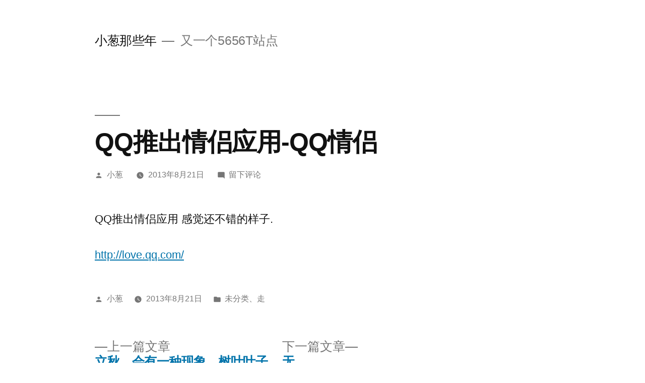

--- FILE ---
content_type: text/html; charset=UTF-8
request_url: http://2.5656t.com/2013/08/21/qq%E6%8E%A8%E5%87%BA%E6%83%85%E4%BE%A3%E5%BA%94%E7%94%A8/
body_size: 10777
content:
<!doctype html>
<html lang="zh-CN">
<head>
	<meta charset="UTF-8" />
	<meta name="viewport" content="width=device-width, initial-scale=1" />
	<link rel="profile" href="https://gmpg.org/xfn/11" />
	<title>QQ推出情侣应用-QQ情侣 &#8211; 小葱那些年</title>
<meta name='robots' content='max-image-preview:large' />
<link rel='dns-prefetch' href='//secure.gravatar.com' />
<link rel='dns-prefetch' href='//stats.wp.com' />
<link rel='dns-prefetch' href='//v0.wordpress.com' />
<link rel="alternate" type="application/rss+xml" title="小葱那些年 &raquo; Feed" href="http://2.5656t.com/feed/" />
<link rel="alternate" type="application/rss+xml" title="小葱那些年 &raquo; 评论Feed" href="http://2.5656t.com/comments/feed/" />
<link rel="alternate" type="application/rss+xml" title="小葱那些年 &raquo; QQ推出情侣应用-QQ情侣评论Feed" href="http://2.5656t.com/2013/08/21/qq%e6%8e%a8%e5%87%ba%e6%83%85%e4%be%a3%e5%ba%94%e7%94%a8/feed/" />
<script>
window._wpemojiSettings = {"baseUrl":"https:\/\/s.w.org\/images\/core\/emoji\/14.0.0\/72x72\/","ext":".png","svgUrl":"https:\/\/s.w.org\/images\/core\/emoji\/14.0.0\/svg\/","svgExt":".svg","source":{"concatemoji":"http:\/\/2.5656t.com\/wp-includes\/js\/wp-emoji-release.min.js?ver=6.3.7"}};
/*! This file is auto-generated */
!function(i,n){var o,s,e;function c(e){try{var t={supportTests:e,timestamp:(new Date).valueOf()};sessionStorage.setItem(o,JSON.stringify(t))}catch(e){}}function p(e,t,n){e.clearRect(0,0,e.canvas.width,e.canvas.height),e.fillText(t,0,0);var t=new Uint32Array(e.getImageData(0,0,e.canvas.width,e.canvas.height).data),r=(e.clearRect(0,0,e.canvas.width,e.canvas.height),e.fillText(n,0,0),new Uint32Array(e.getImageData(0,0,e.canvas.width,e.canvas.height).data));return t.every(function(e,t){return e===r[t]})}function u(e,t,n){switch(t){case"flag":return n(e,"\ud83c\udff3\ufe0f\u200d\u26a7\ufe0f","\ud83c\udff3\ufe0f\u200b\u26a7\ufe0f")?!1:!n(e,"\ud83c\uddfa\ud83c\uddf3","\ud83c\uddfa\u200b\ud83c\uddf3")&&!n(e,"\ud83c\udff4\udb40\udc67\udb40\udc62\udb40\udc65\udb40\udc6e\udb40\udc67\udb40\udc7f","\ud83c\udff4\u200b\udb40\udc67\u200b\udb40\udc62\u200b\udb40\udc65\u200b\udb40\udc6e\u200b\udb40\udc67\u200b\udb40\udc7f");case"emoji":return!n(e,"\ud83e\udef1\ud83c\udffb\u200d\ud83e\udef2\ud83c\udfff","\ud83e\udef1\ud83c\udffb\u200b\ud83e\udef2\ud83c\udfff")}return!1}function f(e,t,n){var r="undefined"!=typeof WorkerGlobalScope&&self instanceof WorkerGlobalScope?new OffscreenCanvas(300,150):i.createElement("canvas"),a=r.getContext("2d",{willReadFrequently:!0}),o=(a.textBaseline="top",a.font="600 32px Arial",{});return e.forEach(function(e){o[e]=t(a,e,n)}),o}function t(e){var t=i.createElement("script");t.src=e,t.defer=!0,i.head.appendChild(t)}"undefined"!=typeof Promise&&(o="wpEmojiSettingsSupports",s=["flag","emoji"],n.supports={everything:!0,everythingExceptFlag:!0},e=new Promise(function(e){i.addEventListener("DOMContentLoaded",e,{once:!0})}),new Promise(function(t){var n=function(){try{var e=JSON.parse(sessionStorage.getItem(o));if("object"==typeof e&&"number"==typeof e.timestamp&&(new Date).valueOf()<e.timestamp+604800&&"object"==typeof e.supportTests)return e.supportTests}catch(e){}return null}();if(!n){if("undefined"!=typeof Worker&&"undefined"!=typeof OffscreenCanvas&&"undefined"!=typeof URL&&URL.createObjectURL&&"undefined"!=typeof Blob)try{var e="postMessage("+f.toString()+"("+[JSON.stringify(s),u.toString(),p.toString()].join(",")+"));",r=new Blob([e],{type:"text/javascript"}),a=new Worker(URL.createObjectURL(r),{name:"wpTestEmojiSupports"});return void(a.onmessage=function(e){c(n=e.data),a.terminate(),t(n)})}catch(e){}c(n=f(s,u,p))}t(n)}).then(function(e){for(var t in e)n.supports[t]=e[t],n.supports.everything=n.supports.everything&&n.supports[t],"flag"!==t&&(n.supports.everythingExceptFlag=n.supports.everythingExceptFlag&&n.supports[t]);n.supports.everythingExceptFlag=n.supports.everythingExceptFlag&&!n.supports.flag,n.DOMReady=!1,n.readyCallback=function(){n.DOMReady=!0}}).then(function(){return e}).then(function(){var e;n.supports.everything||(n.readyCallback(),(e=n.source||{}).concatemoji?t(e.concatemoji):e.wpemoji&&e.twemoji&&(t(e.twemoji),t(e.wpemoji)))}))}((window,document),window._wpemojiSettings);
</script>
<style>
img.wp-smiley,
img.emoji {
	display: inline !important;
	border: none !important;
	box-shadow: none !important;
	height: 1em !important;
	width: 1em !important;
	margin: 0 0.07em !important;
	vertical-align: -0.1em !important;
	background: none !important;
	padding: 0 !important;
}
</style>
	<link rel='stylesheet' id='twentynineteen-jetpack-css' href='http://2.5656t.com/wp-content/plugins/jetpack/modules/theme-tools/compat/twentynineteen.css?ver=13.3.2' media='all' />
<link rel='stylesheet' id='wp-block-library-css' href='http://2.5656t.com/wp-includes/css/dist/block-library/style.min.css?ver=6.3.7' media='all' />
<style id='wp-block-library-inline-css'>
.has-text-align-justify{text-align:justify;}
</style>
<style id='wp-block-library-theme-inline-css'>
.wp-block-audio figcaption{color:#555;font-size:13px;text-align:center}.is-dark-theme .wp-block-audio figcaption{color:hsla(0,0%,100%,.65)}.wp-block-audio{margin:0 0 1em}.wp-block-code{border:1px solid #ccc;border-radius:4px;font-family:Menlo,Consolas,monaco,monospace;padding:.8em 1em}.wp-block-embed figcaption{color:#555;font-size:13px;text-align:center}.is-dark-theme .wp-block-embed figcaption{color:hsla(0,0%,100%,.65)}.wp-block-embed{margin:0 0 1em}.blocks-gallery-caption{color:#555;font-size:13px;text-align:center}.is-dark-theme .blocks-gallery-caption{color:hsla(0,0%,100%,.65)}.wp-block-image figcaption{color:#555;font-size:13px;text-align:center}.is-dark-theme .wp-block-image figcaption{color:hsla(0,0%,100%,.65)}.wp-block-image{margin:0 0 1em}.wp-block-pullquote{border-bottom:4px solid;border-top:4px solid;color:currentColor;margin-bottom:1.75em}.wp-block-pullquote cite,.wp-block-pullquote footer,.wp-block-pullquote__citation{color:currentColor;font-size:.8125em;font-style:normal;text-transform:uppercase}.wp-block-quote{border-left:.25em solid;margin:0 0 1.75em;padding-left:1em}.wp-block-quote cite,.wp-block-quote footer{color:currentColor;font-size:.8125em;font-style:normal;position:relative}.wp-block-quote.has-text-align-right{border-left:none;border-right:.25em solid;padding-left:0;padding-right:1em}.wp-block-quote.has-text-align-center{border:none;padding-left:0}.wp-block-quote.is-large,.wp-block-quote.is-style-large,.wp-block-quote.is-style-plain{border:none}.wp-block-search .wp-block-search__label{font-weight:700}.wp-block-search__button{border:1px solid #ccc;padding:.375em .625em}:where(.wp-block-group.has-background){padding:1.25em 2.375em}.wp-block-separator.has-css-opacity{opacity:.4}.wp-block-separator{border:none;border-bottom:2px solid;margin-left:auto;margin-right:auto}.wp-block-separator.has-alpha-channel-opacity{opacity:1}.wp-block-separator:not(.is-style-wide):not(.is-style-dots){width:100px}.wp-block-separator.has-background:not(.is-style-dots){border-bottom:none;height:1px}.wp-block-separator.has-background:not(.is-style-wide):not(.is-style-dots){height:2px}.wp-block-table{margin:0 0 1em}.wp-block-table td,.wp-block-table th{word-break:normal}.wp-block-table figcaption{color:#555;font-size:13px;text-align:center}.is-dark-theme .wp-block-table figcaption{color:hsla(0,0%,100%,.65)}.wp-block-video figcaption{color:#555;font-size:13px;text-align:center}.is-dark-theme .wp-block-video figcaption{color:hsla(0,0%,100%,.65)}.wp-block-video{margin:0 0 1em}.wp-block-template-part.has-background{margin-bottom:0;margin-top:0;padding:1.25em 2.375em}
</style>
<link rel='stylesheet' id='mediaelement-css' href='http://2.5656t.com/wp-includes/js/mediaelement/mediaelementplayer-legacy.min.css?ver=4.2.17' media='all' />
<link rel='stylesheet' id='wp-mediaelement-css' href='http://2.5656t.com/wp-includes/js/mediaelement/wp-mediaelement.min.css?ver=6.3.7' media='all' />
<style id='jetpack-sharing-buttons-style-inline-css'>
.jetpack-sharing-buttons__services-list{display:flex;flex-direction:row;flex-wrap:wrap;gap:0;list-style-type:none;margin:5px;padding:0}.jetpack-sharing-buttons__services-list.has-small-icon-size{font-size:12px}.jetpack-sharing-buttons__services-list.has-normal-icon-size{font-size:16px}.jetpack-sharing-buttons__services-list.has-large-icon-size{font-size:24px}.jetpack-sharing-buttons__services-list.has-huge-icon-size{font-size:36px}@media print{.jetpack-sharing-buttons__services-list{display:none!important}}.editor-styles-wrapper .wp-block-jetpack-sharing-buttons{gap:0;padding-inline-start:0}ul.jetpack-sharing-buttons__services-list.has-background{padding:1.25em 2.375em}
</style>
<style id='classic-theme-styles-inline-css'>
/*! This file is auto-generated */
.wp-block-button__link{color:#fff;background-color:#32373c;border-radius:9999px;box-shadow:none;text-decoration:none;padding:calc(.667em + 2px) calc(1.333em + 2px);font-size:1.125em}.wp-block-file__button{background:#32373c;color:#fff;text-decoration:none}
</style>
<style id='global-styles-inline-css'>
body{--wp--preset--color--black: #000000;--wp--preset--color--cyan-bluish-gray: #abb8c3;--wp--preset--color--white: #FFF;--wp--preset--color--pale-pink: #f78da7;--wp--preset--color--vivid-red: #cf2e2e;--wp--preset--color--luminous-vivid-orange: #ff6900;--wp--preset--color--luminous-vivid-amber: #fcb900;--wp--preset--color--light-green-cyan: #7bdcb5;--wp--preset--color--vivid-green-cyan: #00d084;--wp--preset--color--pale-cyan-blue: #8ed1fc;--wp--preset--color--vivid-cyan-blue: #0693e3;--wp--preset--color--vivid-purple: #9b51e0;--wp--preset--color--primary: #0073a8;--wp--preset--color--secondary: #005075;--wp--preset--color--dark-gray: #111;--wp--preset--color--light-gray: #767676;--wp--preset--gradient--vivid-cyan-blue-to-vivid-purple: linear-gradient(135deg,rgba(6,147,227,1) 0%,rgb(155,81,224) 100%);--wp--preset--gradient--light-green-cyan-to-vivid-green-cyan: linear-gradient(135deg,rgb(122,220,180) 0%,rgb(0,208,130) 100%);--wp--preset--gradient--luminous-vivid-amber-to-luminous-vivid-orange: linear-gradient(135deg,rgba(252,185,0,1) 0%,rgba(255,105,0,1) 100%);--wp--preset--gradient--luminous-vivid-orange-to-vivid-red: linear-gradient(135deg,rgba(255,105,0,1) 0%,rgb(207,46,46) 100%);--wp--preset--gradient--very-light-gray-to-cyan-bluish-gray: linear-gradient(135deg,rgb(238,238,238) 0%,rgb(169,184,195) 100%);--wp--preset--gradient--cool-to-warm-spectrum: linear-gradient(135deg,rgb(74,234,220) 0%,rgb(151,120,209) 20%,rgb(207,42,186) 40%,rgb(238,44,130) 60%,rgb(251,105,98) 80%,rgb(254,248,76) 100%);--wp--preset--gradient--blush-light-purple: linear-gradient(135deg,rgb(255,206,236) 0%,rgb(152,150,240) 100%);--wp--preset--gradient--blush-bordeaux: linear-gradient(135deg,rgb(254,205,165) 0%,rgb(254,45,45) 50%,rgb(107,0,62) 100%);--wp--preset--gradient--luminous-dusk: linear-gradient(135deg,rgb(255,203,112) 0%,rgb(199,81,192) 50%,rgb(65,88,208) 100%);--wp--preset--gradient--pale-ocean: linear-gradient(135deg,rgb(255,245,203) 0%,rgb(182,227,212) 50%,rgb(51,167,181) 100%);--wp--preset--gradient--electric-grass: linear-gradient(135deg,rgb(202,248,128) 0%,rgb(113,206,126) 100%);--wp--preset--gradient--midnight: linear-gradient(135deg,rgb(2,3,129) 0%,rgb(40,116,252) 100%);--wp--preset--font-size--small: 19.5px;--wp--preset--font-size--medium: 20px;--wp--preset--font-size--large: 36.5px;--wp--preset--font-size--x-large: 42px;--wp--preset--font-size--normal: 22px;--wp--preset--font-size--huge: 49.5px;--wp--preset--spacing--20: 0.44rem;--wp--preset--spacing--30: 0.67rem;--wp--preset--spacing--40: 1rem;--wp--preset--spacing--50: 1.5rem;--wp--preset--spacing--60: 2.25rem;--wp--preset--spacing--70: 3.38rem;--wp--preset--spacing--80: 5.06rem;--wp--preset--shadow--natural: 6px 6px 9px rgba(0, 0, 0, 0.2);--wp--preset--shadow--deep: 12px 12px 50px rgba(0, 0, 0, 0.4);--wp--preset--shadow--sharp: 6px 6px 0px rgba(0, 0, 0, 0.2);--wp--preset--shadow--outlined: 6px 6px 0px -3px rgba(255, 255, 255, 1), 6px 6px rgba(0, 0, 0, 1);--wp--preset--shadow--crisp: 6px 6px 0px rgba(0, 0, 0, 1);}:where(.is-layout-flex){gap: 0.5em;}:where(.is-layout-grid){gap: 0.5em;}body .is-layout-flow > .alignleft{float: left;margin-inline-start: 0;margin-inline-end: 2em;}body .is-layout-flow > .alignright{float: right;margin-inline-start: 2em;margin-inline-end: 0;}body .is-layout-flow > .aligncenter{margin-left: auto !important;margin-right: auto !important;}body .is-layout-constrained > .alignleft{float: left;margin-inline-start: 0;margin-inline-end: 2em;}body .is-layout-constrained > .alignright{float: right;margin-inline-start: 2em;margin-inline-end: 0;}body .is-layout-constrained > .aligncenter{margin-left: auto !important;margin-right: auto !important;}body .is-layout-constrained > :where(:not(.alignleft):not(.alignright):not(.alignfull)){max-width: var(--wp--style--global--content-size);margin-left: auto !important;margin-right: auto !important;}body .is-layout-constrained > .alignwide{max-width: var(--wp--style--global--wide-size);}body .is-layout-flex{display: flex;}body .is-layout-flex{flex-wrap: wrap;align-items: center;}body .is-layout-flex > *{margin: 0;}body .is-layout-grid{display: grid;}body .is-layout-grid > *{margin: 0;}:where(.wp-block-columns.is-layout-flex){gap: 2em;}:where(.wp-block-columns.is-layout-grid){gap: 2em;}:where(.wp-block-post-template.is-layout-flex){gap: 1.25em;}:where(.wp-block-post-template.is-layout-grid){gap: 1.25em;}.has-black-color{color: var(--wp--preset--color--black) !important;}.has-cyan-bluish-gray-color{color: var(--wp--preset--color--cyan-bluish-gray) !important;}.has-white-color{color: var(--wp--preset--color--white) !important;}.has-pale-pink-color{color: var(--wp--preset--color--pale-pink) !important;}.has-vivid-red-color{color: var(--wp--preset--color--vivid-red) !important;}.has-luminous-vivid-orange-color{color: var(--wp--preset--color--luminous-vivid-orange) !important;}.has-luminous-vivid-amber-color{color: var(--wp--preset--color--luminous-vivid-amber) !important;}.has-light-green-cyan-color{color: var(--wp--preset--color--light-green-cyan) !important;}.has-vivid-green-cyan-color{color: var(--wp--preset--color--vivid-green-cyan) !important;}.has-pale-cyan-blue-color{color: var(--wp--preset--color--pale-cyan-blue) !important;}.has-vivid-cyan-blue-color{color: var(--wp--preset--color--vivid-cyan-blue) !important;}.has-vivid-purple-color{color: var(--wp--preset--color--vivid-purple) !important;}.has-black-background-color{background-color: var(--wp--preset--color--black) !important;}.has-cyan-bluish-gray-background-color{background-color: var(--wp--preset--color--cyan-bluish-gray) !important;}.has-white-background-color{background-color: var(--wp--preset--color--white) !important;}.has-pale-pink-background-color{background-color: var(--wp--preset--color--pale-pink) !important;}.has-vivid-red-background-color{background-color: var(--wp--preset--color--vivid-red) !important;}.has-luminous-vivid-orange-background-color{background-color: var(--wp--preset--color--luminous-vivid-orange) !important;}.has-luminous-vivid-amber-background-color{background-color: var(--wp--preset--color--luminous-vivid-amber) !important;}.has-light-green-cyan-background-color{background-color: var(--wp--preset--color--light-green-cyan) !important;}.has-vivid-green-cyan-background-color{background-color: var(--wp--preset--color--vivid-green-cyan) !important;}.has-pale-cyan-blue-background-color{background-color: var(--wp--preset--color--pale-cyan-blue) !important;}.has-vivid-cyan-blue-background-color{background-color: var(--wp--preset--color--vivid-cyan-blue) !important;}.has-vivid-purple-background-color{background-color: var(--wp--preset--color--vivid-purple) !important;}.has-black-border-color{border-color: var(--wp--preset--color--black) !important;}.has-cyan-bluish-gray-border-color{border-color: var(--wp--preset--color--cyan-bluish-gray) !important;}.has-white-border-color{border-color: var(--wp--preset--color--white) !important;}.has-pale-pink-border-color{border-color: var(--wp--preset--color--pale-pink) !important;}.has-vivid-red-border-color{border-color: var(--wp--preset--color--vivid-red) !important;}.has-luminous-vivid-orange-border-color{border-color: var(--wp--preset--color--luminous-vivid-orange) !important;}.has-luminous-vivid-amber-border-color{border-color: var(--wp--preset--color--luminous-vivid-amber) !important;}.has-light-green-cyan-border-color{border-color: var(--wp--preset--color--light-green-cyan) !important;}.has-vivid-green-cyan-border-color{border-color: var(--wp--preset--color--vivid-green-cyan) !important;}.has-pale-cyan-blue-border-color{border-color: var(--wp--preset--color--pale-cyan-blue) !important;}.has-vivid-cyan-blue-border-color{border-color: var(--wp--preset--color--vivid-cyan-blue) !important;}.has-vivid-purple-border-color{border-color: var(--wp--preset--color--vivid-purple) !important;}.has-vivid-cyan-blue-to-vivid-purple-gradient-background{background: var(--wp--preset--gradient--vivid-cyan-blue-to-vivid-purple) !important;}.has-light-green-cyan-to-vivid-green-cyan-gradient-background{background: var(--wp--preset--gradient--light-green-cyan-to-vivid-green-cyan) !important;}.has-luminous-vivid-amber-to-luminous-vivid-orange-gradient-background{background: var(--wp--preset--gradient--luminous-vivid-amber-to-luminous-vivid-orange) !important;}.has-luminous-vivid-orange-to-vivid-red-gradient-background{background: var(--wp--preset--gradient--luminous-vivid-orange-to-vivid-red) !important;}.has-very-light-gray-to-cyan-bluish-gray-gradient-background{background: var(--wp--preset--gradient--very-light-gray-to-cyan-bluish-gray) !important;}.has-cool-to-warm-spectrum-gradient-background{background: var(--wp--preset--gradient--cool-to-warm-spectrum) !important;}.has-blush-light-purple-gradient-background{background: var(--wp--preset--gradient--blush-light-purple) !important;}.has-blush-bordeaux-gradient-background{background: var(--wp--preset--gradient--blush-bordeaux) !important;}.has-luminous-dusk-gradient-background{background: var(--wp--preset--gradient--luminous-dusk) !important;}.has-pale-ocean-gradient-background{background: var(--wp--preset--gradient--pale-ocean) !important;}.has-electric-grass-gradient-background{background: var(--wp--preset--gradient--electric-grass) !important;}.has-midnight-gradient-background{background: var(--wp--preset--gradient--midnight) !important;}.has-small-font-size{font-size: var(--wp--preset--font-size--small) !important;}.has-medium-font-size{font-size: var(--wp--preset--font-size--medium) !important;}.has-large-font-size{font-size: var(--wp--preset--font-size--large) !important;}.has-x-large-font-size{font-size: var(--wp--preset--font-size--x-large) !important;}
.wp-block-navigation a:where(:not(.wp-element-button)){color: inherit;}
:where(.wp-block-post-template.is-layout-flex){gap: 1.25em;}:where(.wp-block-post-template.is-layout-grid){gap: 1.25em;}
:where(.wp-block-columns.is-layout-flex){gap: 2em;}:where(.wp-block-columns.is-layout-grid){gap: 2em;}
.wp-block-pullquote{font-size: 1.5em;line-height: 1.6;}
</style>
<link rel='stylesheet' id='twentynineteen-style-css' href='http://2.5656t.com/wp-content/themes/twentynineteen/style.css?ver=2.8' media='all' />
<link rel='stylesheet' id='twentynineteen-print-style-css' href='http://2.5656t.com/wp-content/themes/twentynineteen/print.css?ver=2.8' media='print' />
<link rel='stylesheet' id='jetpack_css-css' href='http://2.5656t.com/wp-content/plugins/jetpack/css/jetpack.css?ver=13.3.2' media='all' />
<link rel="https://api.w.org/" href="http://2.5656t.com/wp-json/" /><link rel="alternate" type="application/json" href="http://2.5656t.com/wp-json/wp/v2/posts/503" /><link rel="EditURI" type="application/rsd+xml" title="RSD" href="http://2.5656t.com/xmlrpc.php?rsd" />
<meta name="generator" content="WordPress 6.3.7" />
<link rel="canonical" href="http://2.5656t.com/2013/08/21/qq%e6%8e%a8%e5%87%ba%e6%83%85%e4%be%a3%e5%ba%94%e7%94%a8/" />
<link rel='shortlink' href='https://wp.me/p959ra-87' />
<link rel="alternate" type="application/json+oembed" href="http://2.5656t.com/wp-json/oembed/1.0/embed?url=http%3A%2F%2F2.5656t.com%2F2013%2F08%2F21%2Fqq%25e6%258e%25a8%25e5%2587%25ba%25e6%2583%2585%25e4%25be%25a3%25e5%25ba%2594%25e7%2594%25a8%2F" />
<link rel="alternate" type="text/xml+oembed" href="http://2.5656t.com/wp-json/oembed/1.0/embed?url=http%3A%2F%2F2.5656t.com%2F2013%2F08%2F21%2Fqq%25e6%258e%25a8%25e5%2587%25ba%25e6%2583%2585%25e4%25be%25a3%25e5%25ba%2594%25e7%2594%25a8%2F&#038;format=xml" />
	<style>img#wpstats{display:none}</style>
		<link rel="pingback" href="http://2.5656t.com/xmlrpc.php"><style>.recentcomments a{display:inline !important;padding:0 !important;margin:0 !important;}</style>
<!-- Jetpack Open Graph Tags -->
<meta property="og:type" content="article" />
<meta property="og:title" content="QQ推出情侣应用-QQ情侣" />
<meta property="og:url" content="http://2.5656t.com/2013/08/21/qq%e6%8e%a8%e5%87%ba%e6%83%85%e4%be%a3%e5%ba%94%e7%94%a8/" />
<meta property="og:description" content="QQ推出情侣应用 感觉还不错的样子." />
<meta property="article:published_time" content="2013-08-21T08:08:37+00:00" />
<meta property="article:modified_time" content="2013-08-21T08:08:37+00:00" />
<meta property="og:site_name" content="小葱那些年" />
<meta property="og:image" content="https://s0.wp.com/i/blank.jpg" />
<meta property="og:image:alt" content="" />
<meta property="og:locale" content="zh_CN" />
<meta name="twitter:text:title" content="QQ推出情侣应用-QQ情侣" />
<meta name="twitter:card" content="summary" />

<!-- End Jetpack Open Graph Tags -->
</head>

<body class="post-template-default single single-post postid-503 single-format-standard wp-embed-responsive singular image-filters-enabled">
<div id="page" class="site">
	<a class="skip-link screen-reader-text" href="#content">
		跳至内容	</a>

		<header id="masthead" class="site-header">

			<div class="site-branding-container">
				<div class="site-branding">

								<p class="site-title"><a href="http://2.5656t.com/" rel="home">小葱那些年</a></p>
			
				<p class="site-description">
				又一个5656T站点			</p>
			</div><!-- .site-branding -->
			</div><!-- .site-branding-container -->

					</header><!-- #masthead -->

	<div id="content" class="site-content">

	<div id="primary" class="content-area">
		<main id="main" class="site-main">

			
<article id="post-503" class="post-503 post type-post status-publish format-standard hentry category-2 category-ylzl entry">
		<header class="entry-header">
		
<h1 class="entry-title">QQ推出情侣应用-QQ情侣</h1>
<div class="entry-meta">
	<span class="byline"><svg class="svg-icon" width="16" height="16" aria-hidden="true" role="img" focusable="false" viewBox="0 0 24 24" version="1.1" xmlns="http://www.w3.org/2000/svg" xmlns:xlink="http://www.w3.org/1999/xlink"><path d="M12 12c2.21 0 4-1.79 4-4s-1.79-4-4-4-4 1.79-4 4 1.79 4 4 4zm0 2c-2.67 0-8 1.34-8 4v2h16v-2c0-2.66-5.33-4-8-4z"></path><path d="M0 0h24v24H0z" fill="none"></path></svg><span class="screen-reader-text">发布者：</span><span class="author vcard"><a class="url fn n" href="http://2.5656t.com/author/admin/">小葱</a></span></span>	<span class="posted-on"><svg class="svg-icon" width="16" height="16" aria-hidden="true" role="img" focusable="false" xmlns="http://www.w3.org/2000/svg" viewBox="0 0 24 24"><defs><path id="a" d="M0 0h24v24H0V0z"></path></defs><clipPath id="b"><use xlink:href="#a" overflow="visible"></use></clipPath><path clip-path="url(#b)" d="M12 2C6.5 2 2 6.5 2 12s4.5 10 10 10 10-4.5 10-10S17.5 2 12 2zm4.2 14.2L11 13V7h1.5v5.2l4.5 2.7-.8 1.3z"></path></svg><a href="http://2.5656t.com/2013/08/21/qq%e6%8e%a8%e5%87%ba%e6%83%85%e4%be%a3%e5%ba%94%e7%94%a8/" rel="bookmark"><time class="entry-date published updated" datetime="2013-08-21T08:08:37+08:00">2013年8月21日</time></a></span>	<span class="comment-count">
				<span class="comments-link"><svg class="svg-icon" width="16" height="16" aria-hidden="true" role="img" focusable="false" viewBox="0 0 24 24" version="1.1" xmlns="http://www.w3.org/2000/svg" xmlns:xlink="http://www.w3.org/1999/xlink"><path d="M21.99 4c0-1.1-.89-2-1.99-2H4c-1.1 0-2 .9-2 2v12c0 1.1.9 2 2 2h14l4 4-.01-18z"></path><path d="M0 0h24v24H0z" fill="none"></path></svg><a href="http://2.5656t.com/2013/08/21/qq%e6%8e%a8%e5%87%ba%e6%83%85%e4%be%a3%e5%ba%94%e7%94%a8/#respond"><span class="screen-reader-text">于QQ推出情侣应用-QQ情侣</span>留下评论</a></span>	</span>
	</div><!-- .entry-meta -->
		</header>
	
	<div class="entry-content">
		<p>QQ推出情侣应用 感觉还不错的样子.</p>
<p><a href="http://love.qq.com/">http://love.qq.com/</a></p>
	</div><!-- .entry-content -->

	<footer class="entry-footer">
		<span class="byline"><svg class="svg-icon" width="16" height="16" aria-hidden="true" role="img" focusable="false" viewBox="0 0 24 24" version="1.1" xmlns="http://www.w3.org/2000/svg" xmlns:xlink="http://www.w3.org/1999/xlink"><path d="M12 12c2.21 0 4-1.79 4-4s-1.79-4-4-4-4 1.79-4 4 1.79 4 4 4zm0 2c-2.67 0-8 1.34-8 4v2h16v-2c0-2.66-5.33-4-8-4z"></path><path d="M0 0h24v24H0z" fill="none"></path></svg><span class="screen-reader-text">发布者：</span><span class="author vcard"><a class="url fn n" href="http://2.5656t.com/author/admin/">小葱</a></span></span><span class="posted-on"><svg class="svg-icon" width="16" height="16" aria-hidden="true" role="img" focusable="false" xmlns="http://www.w3.org/2000/svg" viewBox="0 0 24 24"><defs><path id="a" d="M0 0h24v24H0V0z"></path></defs><clipPath id="b"><use xlink:href="#a" overflow="visible"></use></clipPath><path clip-path="url(#b)" d="M12 2C6.5 2 2 6.5 2 12s4.5 10 10 10 10-4.5 10-10S17.5 2 12 2zm4.2 14.2L11 13V7h1.5v5.2l4.5 2.7-.8 1.3z"></path></svg><a href="http://2.5656t.com/2013/08/21/qq%e6%8e%a8%e5%87%ba%e6%83%85%e4%be%a3%e5%ba%94%e7%94%a8/" rel="bookmark"><time class="entry-date published updated" datetime="2013-08-21T08:08:37+08:00">2013年8月21日</time></a></span><span class="cat-links"><svg class="svg-icon" width="16" height="16" aria-hidden="true" role="img" focusable="false" xmlns="http://www.w3.org/2000/svg" viewBox="0 0 24 24"><path d="M10 4H4c-1.1 0-1.99.9-1.99 2L2 18c0 1.1.9 2 2 2h16c1.1 0 2-.9 2-2V8c0-1.1-.9-2-2-2h-8l-2-2z"></path><path d="M0 0h24v24H0z" fill="none"></path></svg><span class="screen-reader-text">发布于</span><a href="http://2.5656t.com/category/%e6%9c%aa%e5%88%86%e7%b1%bb/" rel="category tag">未分类</a>、<a href="http://2.5656t.com/category/ylzl/" rel="category tag">走</a></span>	</footer><!-- .entry-footer -->

				
</article><!-- #post-503 -->

	<nav class="navigation post-navigation" aria-label="文章">
		<h2 class="screen-reader-text">文章导航</h2>
		<div class="nav-links"><div class="nav-previous"><a href="http://2.5656t.com/2013/08/06/%e7%ab%8b%e7%a7%8b%ef%bc%8c%e4%bc%9a%e6%9c%89%e4%b8%80%e7%a7%8d%e7%8e%b0%e8%b1%a1%ef%bc%8c%e6%a0%91%e5%8f%b6%e5%8f%b6%e5%ad%90%e4%bc%9a%e7%bf%bb%e4%b8%aa/" rel="prev"><span class="meta-nav" aria-hidden="true">上一篇文章</span> <span class="screen-reader-text">上一篇文章：</span> <br/><span class="post-title">立秋，会有一种现象，树叶叶子会翻个</span></a></div><div class="nav-next"><a href="http://2.5656t.com/2013/09/07/%e6%97%a0/" rel="next"><span class="meta-nav" aria-hidden="true">下一篇文章</span> <span class="screen-reader-text">下一篇文章：</span> <br/><span class="post-title">无</span></a></div></div>
	</nav>
<div id="comments" class="comments-area">
	<div class="comments-title-wrap no-responses">
		<h2 class="comments-title">
		留下评论		</h2><!-- .comments-title -->
			</div><!-- .comments-title-wrap -->
		<div id="respond" class="comment-respond">
		<h3 id="reply-title" class="comment-reply-title"> <small><a rel="nofollow" id="cancel-comment-reply-link" href="/2013/08/21/qq%E6%8E%A8%E5%87%BA%E6%83%85%E4%BE%A3%E5%BA%94%E7%94%A8/#respond" style="display:none;">取消回复</a></small></h3><form action="http://2.5656t.com/wp-comments-post.php" method="post" id="commentform" class="comment-form" novalidate><p class="comment-notes"><span id="email-notes">您的电子邮箱地址不会被公开。</span> <span class="required-field-message">必填项已用<span class="required">*</span>标注</span></p><p class="comment-form-comment"><label for="comment">评论 <span class="required">*</span></label> <textarea id="comment" name="comment" cols="45" rows="5" maxlength="65525" required></textarea></p><p class="comment-form-author"><label for="author">显示名称 <span class="required">*</span></label> <input id="author" name="author" type="text" value="" size="30" maxlength="245" autocomplete="name" required /></p>
<p class="comment-form-email"><label for="email">电子邮箱地址 <span class="required">*</span></label> <input id="email" name="email" type="email" value="" size="30" maxlength="100" aria-describedby="email-notes" autocomplete="email" required /></p>
<p class="comment-form-url"><label for="url">网站地址</label> <input id="url" name="url" type="url" value="" size="30" maxlength="200" autocomplete="url" /></p>
<p class="comment-subscription-form"><input type="checkbox" name="subscribe_comments" id="subscribe_comments" value="subscribe" style="width: auto; -moz-appearance: checkbox; -webkit-appearance: checkbox;" /> <label class="subscribe-label" id="subscribe-label" for="subscribe_comments">通过邮件通知我后续评论</label></p><p class="comment-subscription-form"><input type="checkbox" name="subscribe_blog" id="subscribe_blog" value="subscribe" style="width: auto; -moz-appearance: checkbox; -webkit-appearance: checkbox;" /> <label class="subscribe-label" id="subscribe-blog-label" for="subscribe_blog">通过邮件通知我有新文章</label></p><p class="form-submit"><input name="submit" type="submit" id="submit" class="submit" value="发表评论" /> <input type='hidden' name='comment_post_ID' value='503' id='comment_post_ID' />
<input type='hidden' name='comment_parent' id='comment_parent' value='0' />
</p><p style="display: none;"><input type="hidden" id="akismet_comment_nonce" name="akismet_comment_nonce" value="3ae7482516" /></p><p style="display: none !important;" class="akismet-fields-container" data-prefix="ak_"><label>&#916;<textarea name="ak_hp_textarea" cols="45" rows="8" maxlength="100"></textarea></label><input type="hidden" id="ak_js_1" name="ak_js" value="220"/><script>document.getElementById( "ak_js_1" ).setAttribute( "value", ( new Date() ).getTime() );</script></p></form>	</div><!-- #respond -->
	</div><!-- #comments -->

		</main><!-- #main -->
	</div><!-- #primary -->


	</div><!-- #content -->

	<footer id="colophon" class="site-footer">
		
	<aside class="widget-area" aria-label="页脚">
							<div class="widget-column footer-widget-1">
					<section id="search-2" class="widget widget_search"><form role="search" method="get" class="search-form" action="http://2.5656t.com/">
				<label>
					<span class="screen-reader-text">搜索：</span>
					<input type="search" class="search-field" placeholder="搜索&hellip;" value="" name="s" />
				</label>
				<input type="submit" class="search-submit" value="搜索" />
			</form></section>
		<section id="recent-posts-2" class="widget widget_recent_entries">
		<h2 class="widget-title">近期文章</h2><nav aria-label="近期文章">
		<ul>
											<li>
					<a href="http://2.5656t.com/2016/08/27/%e4%bb%bb%e9%87%8d%e8%80%8c%e9%81%93%e8%bf%9c%e7%9a%84%e9%80%89%e6%8b%a9/">任重而道远的选择.</a>
									</li>
											<li>
					<a href="http://2.5656t.com/2016/05/03/%e6%88%91%e4%bb%ac%e7%9a%84%e7%94%9f%e5%91%bd%e6%98%af%e5%a4%a9%e8%b5%8b%e7%9a%84%ef%bc%8c%e6%88%91%e4%bb%ac%e6%83%9f%e6%9c%89%e7%8c%ae%e5%87%ba%e7%94%9f%e5%91%bd%ef%bc%8c%e6%89%8d%e8%83%bd%e5%be%97/">我们的生命是天赋的，我们惟有献出生命，才能得到生命</a>
									</li>
											<li>
					<a href="http://2.5656t.com/2016/03/17/hello-world/">世界，您好！</a>
									</li>
											<li>
					<a href="http://2.5656t.com/2016/03/06/%e6%96%b0%e7%9a%84%e5%8d%9a%e5%ae%a2%e5%9c%b0%e5%9d%80/">新的博客地址</a>
									</li>
											<li>
					<a href="http://2.5656t.com/2016/02/23/html5-%e5%ad%97%e5%b9%95-track-%e5%85%83%e7%b4%a0/">Html5 字幕 track 元素</a>
									</li>
					</ul>

		</nav></section><section id="recent-comments-2" class="widget widget_recent_comments"><h2 class="widget-title">近期评论</h2><nav aria-label="近期评论"><ul id="recentcomments"></ul></nav></section><section id="archives-2" class="widget widget_archive"><h2 class="widget-title">归档</h2><nav aria-label="归档">
			<ul>
					<li><a href='http://2.5656t.com/2016/08/'>2016年8月</a></li>
	<li><a href='http://2.5656t.com/2016/05/'>2016年5月</a></li>
	<li><a href='http://2.5656t.com/2016/03/'>2016年3月</a></li>
	<li><a href='http://2.5656t.com/2016/02/'>2016年2月</a></li>
	<li><a href='http://2.5656t.com/2015/12/'>2015年12月</a></li>
	<li><a href='http://2.5656t.com/2015/11/'>2015年11月</a></li>
	<li><a href='http://2.5656t.com/2015/10/'>2015年10月</a></li>
	<li><a href='http://2.5656t.com/2015/09/'>2015年9月</a></li>
	<li><a href='http://2.5656t.com/2015/05/'>2015年5月</a></li>
	<li><a href='http://2.5656t.com/2015/04/'>2015年4月</a></li>
	<li><a href='http://2.5656t.com/2015/03/'>2015年3月</a></li>
	<li><a href='http://2.5656t.com/2015/02/'>2015年2月</a></li>
	<li><a href='http://2.5656t.com/2015/01/'>2015年1月</a></li>
	<li><a href='http://2.5656t.com/2014/12/'>2014年12月</a></li>
	<li><a href='http://2.5656t.com/2014/11/'>2014年11月</a></li>
	<li><a href='http://2.5656t.com/2014/10/'>2014年10月</a></li>
	<li><a href='http://2.5656t.com/2014/09/'>2014年9月</a></li>
	<li><a href='http://2.5656t.com/2014/08/'>2014年8月</a></li>
	<li><a href='http://2.5656t.com/2014/07/'>2014年7月</a></li>
	<li><a href='http://2.5656t.com/2014/06/'>2014年6月</a></li>
	<li><a href='http://2.5656t.com/2014/05/'>2014年5月</a></li>
	<li><a href='http://2.5656t.com/2014/04/'>2014年4月</a></li>
	<li><a href='http://2.5656t.com/2014/03/'>2014年3月</a></li>
	<li><a href='http://2.5656t.com/2014/02/'>2014年2月</a></li>
	<li><a href='http://2.5656t.com/2014/01/'>2014年1月</a></li>
	<li><a href='http://2.5656t.com/2013/12/'>2013年12月</a></li>
	<li><a href='http://2.5656t.com/2013/11/'>2013年11月</a></li>
	<li><a href='http://2.5656t.com/2013/10/'>2013年10月</a></li>
	<li><a href='http://2.5656t.com/2013/09/'>2013年9月</a></li>
	<li><a href='http://2.5656t.com/2013/08/'>2013年8月</a></li>
	<li><a href='http://2.5656t.com/2013/07/'>2013年7月</a></li>
	<li><a href='http://2.5656t.com/2013/06/'>2013年6月</a></li>
	<li><a href='http://2.5656t.com/2013/05/'>2013年5月</a></li>
	<li><a href='http://2.5656t.com/2013/04/'>2013年4月</a></li>
	<li><a href='http://2.5656t.com/2013/03/'>2013年3月</a></li>
	<li><a href='http://2.5656t.com/2013/02/'>2013年2月</a></li>
	<li><a href='http://2.5656t.com/2013/01/'>2013年1月</a></li>
	<li><a href='http://2.5656t.com/2012/12/'>2012年12月</a></li>
	<li><a href='http://2.5656t.com/2012/11/'>2012年11月</a></li>
	<li><a href='http://2.5656t.com/2012/10/'>2012年10月</a></li>
	<li><a href='http://2.5656t.com/2012/09/'>2012年9月</a></li>
	<li><a href='http://2.5656t.com/2012/08/'>2012年8月</a></li>
	<li><a href='http://2.5656t.com/2012/07/'>2012年7月</a></li>
	<li><a href='http://2.5656t.com/2012/06/'>2012年6月</a></li>
	<li><a href='http://2.5656t.com/2012/01/'>2012年1月</a></li>
	<li><a href='http://2.5656t.com/2011/10/'>2011年10月</a></li>
	<li><a href='http://2.5656t.com/2011/06/'>2011年6月</a></li>
	<li><a href='http://2.5656t.com/2011/05/'>2011年5月</a></li>
	<li><a href='http://2.5656t.com/2011/04/'>2011年4月</a></li>
	<li><a href='http://2.5656t.com/2011/03/'>2011年3月</a></li>
	<li><a href='http://2.5656t.com/2010/12/'>2010年12月</a></li>
	<li><a href='http://2.5656t.com/2010/11/'>2010年11月</a></li>
	<li><a href='http://2.5656t.com/2010/10/'>2010年10月</a></li>
	<li><a href='http://2.5656t.com/2010/09/'>2010年9月</a></li>
	<li><a href='http://2.5656t.com/2010/08/'>2010年8月</a></li>
	<li><a href='http://2.5656t.com/2010/07/'>2010年7月</a></li>
	<li><a href='http://2.5656t.com/2010/06/'>2010年6月</a></li>
	<li><a href='http://2.5656t.com/2010/05/'>2010年5月</a></li>
	<li><a href='http://2.5656t.com/2010/04/'>2010年4月</a></li>
	<li><a href='http://2.5656t.com/2009/09/'>2009年9月</a></li>
	<li><a href='http://2.5656t.com/2009/08/'>2009年8月</a></li>
	<li><a href='http://2.5656t.com/2009/05/'>2009年5月</a></li>
			</ul>

			</nav></section><section id="categories-2" class="widget widget_categories"><h2 class="widget-title">分类目录</h2><nav aria-label="分类目录">
			<ul>
					<li class="cat-item cat-item-4"><a href="http://2.5656t.com/category/web/">Web 志</a>
</li>
	<li class="cat-item cat-item-135"><a href="http://2.5656t.com/category/%e5%81%9a/">做</a>
</li>
	<li class="cat-item cat-item-3"><a href="http://2.5656t.com/category/frominternet/">共享网络</a>
</li>
	<li class="cat-item cat-item-26"><a href="http://2.5656t.com/category/houlai/">后来-我会笑着想起</a>
</li>
	<li class="cat-item cat-item-1"><a href="http://2.5656t.com/category/uncategorized/">未分类</a>
</li>
	<li class="cat-item cat-item-2"><a href="http://2.5656t.com/category/%e6%9c%aa%e5%88%86%e7%b1%bb/">未分类</a>
</li>
	<li class="cat-item cat-item-18"><a href="http://2.5656t.com/category/weeds/">杂草丛生</a>
</li>
	<li class="cat-item cat-item-49"><a href="http://2.5656t.com/category/meirizhi/">每日志</a>
</li>
	<li class="cat-item cat-item-13"><a href="http://2.5656t.com/category/ren/">生活这样！</a>
</li>
	<li class="cat-item cat-item-132"><a href="http://2.5656t.com/category/ylzl/">走</a>
</li>
	<li class="cat-item cat-item-34"><a href="http://2.5656t.com/category/soft/">软件应用</a>
</li>
	<li class="cat-item cat-item-8"><a href="http://2.5656t.com/category/help/">遇到问题了？</a>
</li>
			</ul>

			</nav></section><section id="meta-2" class="widget widget_meta"><h2 class="widget-title">其他操作</h2><nav aria-label="其他操作">
		<ul>
						<li><a href="http://2.5656t.com/wp-login.php">登录</a></li>
			<li><a href="http://2.5656t.com/feed/">条目feed</a></li>
			<li><a href="http://2.5656t.com/comments/feed/">评论feed</a></li>

			<li><a href="https://cn.wordpress.org/">WordPress.org</a></li>
		</ul>

		</nav></section>					</div>
					</aside><!-- .widget-area -->

			<div class="site-info">
										<a class="site-name" href="http://2.5656t.com/" rel="home">小葱那些年</a>,
						<a href="https://cn.wordpress.org/" class="imprint">
				自豪地由WordPress驱动。			</a>
								</div><!-- .site-info -->
	</footer><!-- #colophon -->

</div><!-- #page -->

<script src='http://2.5656t.com/wp-includes/js/comment-reply.min.js?ver=6.3.7' id='comment-reply-js'></script>
<script src='https://stats.wp.com/e-202604.js' id='jetpack-stats-js' data-wp-strategy='defer'></script>
<script id="jetpack-stats-js-after">
_stq = window._stq || [];
_stq.push([ "view", JSON.parse("{\"v\":\"ext\",\"blog\":\"134214944\",\"post\":\"503\",\"tz\":\"8\",\"srv\":\"2.5656t.com\",\"j\":\"1:13.3.2\"}") ]);
_stq.push([ "clickTrackerInit", "134214944", "503" ]);
</script>
<script defer src='http://2.5656t.com/wp-content/plugins/akismet/_inc/akismet-frontend.js?ver=1762967865' id='akismet-frontend-js'></script>

</body>
</html>
